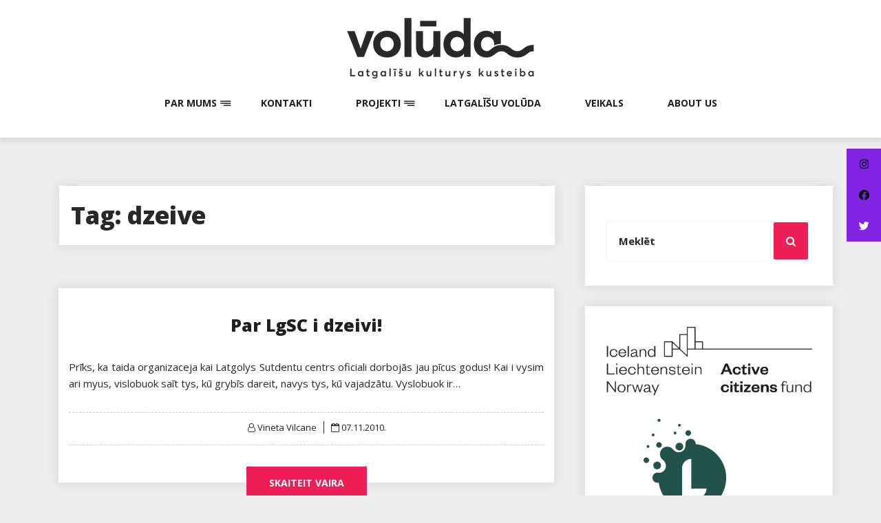

--- FILE ---
content_type: text/html; charset=UTF-8
request_url: https://lgsc.lv/tag/dzeive/
body_size: 11311
content:
<!DOCTYPE html>
<html lang="en-US" class="no-js no-svg">
<head>
    <meta charset="UTF-8">
    <meta name="viewport" content="width=device-width, initial-scale=1">
    <link rel="profile" href="http://gmpg.org/xfn/11">
    <script>(function(html){html.className = html.className.replace(/\bno-js\b/,'js')})(document.documentElement);</script>
<title>dzeive &#8211; Volūda</title>
<meta name='robots' content='max-image-preview:large' />
<link rel='dns-prefetch' href='//lgsc.lv' />
<link rel='dns-prefetch' href='//static.addtoany.com' />
<link rel='dns-prefetch' href='//cdnjs.cloudflare.com' />
<link rel='dns-prefetch' href='//fonts.googleapis.com' />
<link rel="alternate" type="application/rss+xml" title="Volūda &raquo; Feed" href="https://lgsc.lv/feed/" />
<link rel="alternate" type="application/rss+xml" title="Volūda &raquo; Comments Feed" href="https://lgsc.lv/comments/feed/" />
<link rel="alternate" type="application/rss+xml" title="Volūda &raquo; dzeive Tag Feed" href="https://lgsc.lv/tag/dzeive/feed/" />
		<!-- This site uses the Google Analytics by MonsterInsights plugin v9.11.1 - Using Analytics tracking - https://www.monsterinsights.com/ -->
							<script src="//www.googletagmanager.com/gtag/js?id=G-QT1WE70W3N"  data-cfasync="false" data-wpfc-render="false" type="text/javascript" async></script>
			<script data-cfasync="false" data-wpfc-render="false" type="text/javascript">
				var mi_version = '9.11.1';
				var mi_track_user = true;
				var mi_no_track_reason = '';
								var MonsterInsightsDefaultLocations = {"page_location":"https:\/\/lgsc.lv\/tag\/dzeive\/"};
								if ( typeof MonsterInsightsPrivacyGuardFilter === 'function' ) {
					var MonsterInsightsLocations = (typeof MonsterInsightsExcludeQuery === 'object') ? MonsterInsightsPrivacyGuardFilter( MonsterInsightsExcludeQuery ) : MonsterInsightsPrivacyGuardFilter( MonsterInsightsDefaultLocations );
				} else {
					var MonsterInsightsLocations = (typeof MonsterInsightsExcludeQuery === 'object') ? MonsterInsightsExcludeQuery : MonsterInsightsDefaultLocations;
				}

								var disableStrs = [
										'ga-disable-G-QT1WE70W3N',
									];

				/* Function to detect opted out users */
				function __gtagTrackerIsOptedOut() {
					for (var index = 0; index < disableStrs.length; index++) {
						if (document.cookie.indexOf(disableStrs[index] + '=true') > -1) {
							return true;
						}
					}

					return false;
				}

				/* Disable tracking if the opt-out cookie exists. */
				if (__gtagTrackerIsOptedOut()) {
					for (var index = 0; index < disableStrs.length; index++) {
						window[disableStrs[index]] = true;
					}
				}

				/* Opt-out function */
				function __gtagTrackerOptout() {
					for (var index = 0; index < disableStrs.length; index++) {
						document.cookie = disableStrs[index] + '=true; expires=Thu, 31 Dec 2099 23:59:59 UTC; path=/';
						window[disableStrs[index]] = true;
					}
				}

				if ('undefined' === typeof gaOptout) {
					function gaOptout() {
						__gtagTrackerOptout();
					}
				}
								window.dataLayer = window.dataLayer || [];

				window.MonsterInsightsDualTracker = {
					helpers: {},
					trackers: {},
				};
				if (mi_track_user) {
					function __gtagDataLayer() {
						dataLayer.push(arguments);
					}

					function __gtagTracker(type, name, parameters) {
						if (!parameters) {
							parameters = {};
						}

						if (parameters.send_to) {
							__gtagDataLayer.apply(null, arguments);
							return;
						}

						if (type === 'event') {
														parameters.send_to = monsterinsights_frontend.v4_id;
							var hookName = name;
							if (typeof parameters['event_category'] !== 'undefined') {
								hookName = parameters['event_category'] + ':' + name;
							}

							if (typeof MonsterInsightsDualTracker.trackers[hookName] !== 'undefined') {
								MonsterInsightsDualTracker.trackers[hookName](parameters);
							} else {
								__gtagDataLayer('event', name, parameters);
							}
							
						} else {
							__gtagDataLayer.apply(null, arguments);
						}
					}

					__gtagTracker('js', new Date());
					__gtagTracker('set', {
						'developer_id.dZGIzZG': true,
											});
					if ( MonsterInsightsLocations.page_location ) {
						__gtagTracker('set', MonsterInsightsLocations);
					}
										__gtagTracker('config', 'G-QT1WE70W3N', {"forceSSL":"true","link_attribution":"true"} );
										window.gtag = __gtagTracker;										(function () {
						/* https://developers.google.com/analytics/devguides/collection/analyticsjs/ */
						/* ga and __gaTracker compatibility shim. */
						var noopfn = function () {
							return null;
						};
						var newtracker = function () {
							return new Tracker();
						};
						var Tracker = function () {
							return null;
						};
						var p = Tracker.prototype;
						p.get = noopfn;
						p.set = noopfn;
						p.send = function () {
							var args = Array.prototype.slice.call(arguments);
							args.unshift('send');
							__gaTracker.apply(null, args);
						};
						var __gaTracker = function () {
							var len = arguments.length;
							if (len === 0) {
								return;
							}
							var f = arguments[len - 1];
							if (typeof f !== 'object' || f === null || typeof f.hitCallback !== 'function') {
								if ('send' === arguments[0]) {
									var hitConverted, hitObject = false, action;
									if ('event' === arguments[1]) {
										if ('undefined' !== typeof arguments[3]) {
											hitObject = {
												'eventAction': arguments[3],
												'eventCategory': arguments[2],
												'eventLabel': arguments[4],
												'value': arguments[5] ? arguments[5] : 1,
											}
										}
									}
									if ('pageview' === arguments[1]) {
										if ('undefined' !== typeof arguments[2]) {
											hitObject = {
												'eventAction': 'page_view',
												'page_path': arguments[2],
											}
										}
									}
									if (typeof arguments[2] === 'object') {
										hitObject = arguments[2];
									}
									if (typeof arguments[5] === 'object') {
										Object.assign(hitObject, arguments[5]);
									}
									if ('undefined' !== typeof arguments[1].hitType) {
										hitObject = arguments[1];
										if ('pageview' === hitObject.hitType) {
											hitObject.eventAction = 'page_view';
										}
									}
									if (hitObject) {
										action = 'timing' === arguments[1].hitType ? 'timing_complete' : hitObject.eventAction;
										hitConverted = mapArgs(hitObject);
										__gtagTracker('event', action, hitConverted);
									}
								}
								return;
							}

							function mapArgs(args) {
								var arg, hit = {};
								var gaMap = {
									'eventCategory': 'event_category',
									'eventAction': 'event_action',
									'eventLabel': 'event_label',
									'eventValue': 'event_value',
									'nonInteraction': 'non_interaction',
									'timingCategory': 'event_category',
									'timingVar': 'name',
									'timingValue': 'value',
									'timingLabel': 'event_label',
									'page': 'page_path',
									'location': 'page_location',
									'title': 'page_title',
									'referrer' : 'page_referrer',
								};
								for (arg in args) {
																		if (!(!args.hasOwnProperty(arg) || !gaMap.hasOwnProperty(arg))) {
										hit[gaMap[arg]] = args[arg];
									} else {
										hit[arg] = args[arg];
									}
								}
								return hit;
							}

							try {
								f.hitCallback();
							} catch (ex) {
							}
						};
						__gaTracker.create = newtracker;
						__gaTracker.getByName = newtracker;
						__gaTracker.getAll = function () {
							return [];
						};
						__gaTracker.remove = noopfn;
						__gaTracker.loaded = true;
						window['__gaTracker'] = __gaTracker;
					})();
									} else {
										console.log("");
					(function () {
						function __gtagTracker() {
							return null;
						}

						window['__gtagTracker'] = __gtagTracker;
						window['gtag'] = __gtagTracker;
					})();
									}
			</script>
							<!-- / Google Analytics by MonsterInsights -->
		<style id='wp-img-auto-sizes-contain-inline-css' type='text/css'>
img:is([sizes=auto i],[sizes^="auto," i]){contain-intrinsic-size:3000px 1500px}
/*# sourceURL=wp-img-auto-sizes-contain-inline-css */
</style>
<link rel='stylesheet' id='ai1ec_style-css' href='//lgsc.lv/wp-content/plugins/all-in-one-event-calendar/public/themes-ai1ec/vortex/css/ai1ec_parsed_css.css?ver=3.0.0' type='text/css' media='all' />
<link rel='stylesheet' id='sgr-css' href='https://lgsc.lv/wp-content/plugins/simple-google-recaptcha/sgr.css?ver=1665751980' type='text/css' media='all' />
<link rel='stylesheet' id='sbi_styles-css' href='https://lgsc.lv/wp-content/plugins/instagram-feed/css/sbi-styles.min.css?ver=6.10.0' type='text/css' media='all' />
<style id='wp-emoji-styles-inline-css' type='text/css'>

	img.wp-smiley, img.emoji {
		display: inline !important;
		border: none !important;
		box-shadow: none !important;
		height: 1em !important;
		width: 1em !important;
		margin: 0 0.07em !important;
		vertical-align: -0.1em !important;
		background: none !important;
		padding: 0 !important;
	}
/*# sourceURL=wp-emoji-styles-inline-css */
</style>
<link rel='stylesheet' id='wp-block-library-css' href='https://lgsc.lv/wp-includes/css/dist/block-library/style.min.css?ver=8d03ba8b03544adce9ebc4e5d075554d' type='text/css' media='all' />
<style id='global-styles-inline-css' type='text/css'>
:root{--wp--preset--aspect-ratio--square: 1;--wp--preset--aspect-ratio--4-3: 4/3;--wp--preset--aspect-ratio--3-4: 3/4;--wp--preset--aspect-ratio--3-2: 3/2;--wp--preset--aspect-ratio--2-3: 2/3;--wp--preset--aspect-ratio--16-9: 16/9;--wp--preset--aspect-ratio--9-16: 9/16;--wp--preset--color--black: #000000;--wp--preset--color--cyan-bluish-gray: #abb8c3;--wp--preset--color--white: #ffffff;--wp--preset--color--pale-pink: #f78da7;--wp--preset--color--vivid-red: #cf2e2e;--wp--preset--color--luminous-vivid-orange: #ff6900;--wp--preset--color--luminous-vivid-amber: #fcb900;--wp--preset--color--light-green-cyan: #7bdcb5;--wp--preset--color--vivid-green-cyan: #00d084;--wp--preset--color--pale-cyan-blue: #8ed1fc;--wp--preset--color--vivid-cyan-blue: #0693e3;--wp--preset--color--vivid-purple: #9b51e0;--wp--preset--gradient--vivid-cyan-blue-to-vivid-purple: linear-gradient(135deg,rgb(6,147,227) 0%,rgb(155,81,224) 100%);--wp--preset--gradient--light-green-cyan-to-vivid-green-cyan: linear-gradient(135deg,rgb(122,220,180) 0%,rgb(0,208,130) 100%);--wp--preset--gradient--luminous-vivid-amber-to-luminous-vivid-orange: linear-gradient(135deg,rgb(252,185,0) 0%,rgb(255,105,0) 100%);--wp--preset--gradient--luminous-vivid-orange-to-vivid-red: linear-gradient(135deg,rgb(255,105,0) 0%,rgb(207,46,46) 100%);--wp--preset--gradient--very-light-gray-to-cyan-bluish-gray: linear-gradient(135deg,rgb(238,238,238) 0%,rgb(169,184,195) 100%);--wp--preset--gradient--cool-to-warm-spectrum: linear-gradient(135deg,rgb(74,234,220) 0%,rgb(151,120,209) 20%,rgb(207,42,186) 40%,rgb(238,44,130) 60%,rgb(251,105,98) 80%,rgb(254,248,76) 100%);--wp--preset--gradient--blush-light-purple: linear-gradient(135deg,rgb(255,206,236) 0%,rgb(152,150,240) 100%);--wp--preset--gradient--blush-bordeaux: linear-gradient(135deg,rgb(254,205,165) 0%,rgb(254,45,45) 50%,rgb(107,0,62) 100%);--wp--preset--gradient--luminous-dusk: linear-gradient(135deg,rgb(255,203,112) 0%,rgb(199,81,192) 50%,rgb(65,88,208) 100%);--wp--preset--gradient--pale-ocean: linear-gradient(135deg,rgb(255,245,203) 0%,rgb(182,227,212) 50%,rgb(51,167,181) 100%);--wp--preset--gradient--electric-grass: linear-gradient(135deg,rgb(202,248,128) 0%,rgb(113,206,126) 100%);--wp--preset--gradient--midnight: linear-gradient(135deg,rgb(2,3,129) 0%,rgb(40,116,252) 100%);--wp--preset--font-size--small: 13px;--wp--preset--font-size--medium: 20px;--wp--preset--font-size--large: 36px;--wp--preset--font-size--x-large: 42px;--wp--preset--spacing--20: 0.44rem;--wp--preset--spacing--30: 0.67rem;--wp--preset--spacing--40: 1rem;--wp--preset--spacing--50: 1.5rem;--wp--preset--spacing--60: 2.25rem;--wp--preset--spacing--70: 3.38rem;--wp--preset--spacing--80: 5.06rem;--wp--preset--shadow--natural: 6px 6px 9px rgba(0, 0, 0, 0.2);--wp--preset--shadow--deep: 12px 12px 50px rgba(0, 0, 0, 0.4);--wp--preset--shadow--sharp: 6px 6px 0px rgba(0, 0, 0, 0.2);--wp--preset--shadow--outlined: 6px 6px 0px -3px rgb(255, 255, 255), 6px 6px rgb(0, 0, 0);--wp--preset--shadow--crisp: 6px 6px 0px rgb(0, 0, 0);}:where(.is-layout-flex){gap: 0.5em;}:where(.is-layout-grid){gap: 0.5em;}body .is-layout-flex{display: flex;}.is-layout-flex{flex-wrap: wrap;align-items: center;}.is-layout-flex > :is(*, div){margin: 0;}body .is-layout-grid{display: grid;}.is-layout-grid > :is(*, div){margin: 0;}:where(.wp-block-columns.is-layout-flex){gap: 2em;}:where(.wp-block-columns.is-layout-grid){gap: 2em;}:where(.wp-block-post-template.is-layout-flex){gap: 1.25em;}:where(.wp-block-post-template.is-layout-grid){gap: 1.25em;}.has-black-color{color: var(--wp--preset--color--black) !important;}.has-cyan-bluish-gray-color{color: var(--wp--preset--color--cyan-bluish-gray) !important;}.has-white-color{color: var(--wp--preset--color--white) !important;}.has-pale-pink-color{color: var(--wp--preset--color--pale-pink) !important;}.has-vivid-red-color{color: var(--wp--preset--color--vivid-red) !important;}.has-luminous-vivid-orange-color{color: var(--wp--preset--color--luminous-vivid-orange) !important;}.has-luminous-vivid-amber-color{color: var(--wp--preset--color--luminous-vivid-amber) !important;}.has-light-green-cyan-color{color: var(--wp--preset--color--light-green-cyan) !important;}.has-vivid-green-cyan-color{color: var(--wp--preset--color--vivid-green-cyan) !important;}.has-pale-cyan-blue-color{color: var(--wp--preset--color--pale-cyan-blue) !important;}.has-vivid-cyan-blue-color{color: var(--wp--preset--color--vivid-cyan-blue) !important;}.has-vivid-purple-color{color: var(--wp--preset--color--vivid-purple) !important;}.has-black-background-color{background-color: var(--wp--preset--color--black) !important;}.has-cyan-bluish-gray-background-color{background-color: var(--wp--preset--color--cyan-bluish-gray) !important;}.has-white-background-color{background-color: var(--wp--preset--color--white) !important;}.has-pale-pink-background-color{background-color: var(--wp--preset--color--pale-pink) !important;}.has-vivid-red-background-color{background-color: var(--wp--preset--color--vivid-red) !important;}.has-luminous-vivid-orange-background-color{background-color: var(--wp--preset--color--luminous-vivid-orange) !important;}.has-luminous-vivid-amber-background-color{background-color: var(--wp--preset--color--luminous-vivid-amber) !important;}.has-light-green-cyan-background-color{background-color: var(--wp--preset--color--light-green-cyan) !important;}.has-vivid-green-cyan-background-color{background-color: var(--wp--preset--color--vivid-green-cyan) !important;}.has-pale-cyan-blue-background-color{background-color: var(--wp--preset--color--pale-cyan-blue) !important;}.has-vivid-cyan-blue-background-color{background-color: var(--wp--preset--color--vivid-cyan-blue) !important;}.has-vivid-purple-background-color{background-color: var(--wp--preset--color--vivid-purple) !important;}.has-black-border-color{border-color: var(--wp--preset--color--black) !important;}.has-cyan-bluish-gray-border-color{border-color: var(--wp--preset--color--cyan-bluish-gray) !important;}.has-white-border-color{border-color: var(--wp--preset--color--white) !important;}.has-pale-pink-border-color{border-color: var(--wp--preset--color--pale-pink) !important;}.has-vivid-red-border-color{border-color: var(--wp--preset--color--vivid-red) !important;}.has-luminous-vivid-orange-border-color{border-color: var(--wp--preset--color--luminous-vivid-orange) !important;}.has-luminous-vivid-amber-border-color{border-color: var(--wp--preset--color--luminous-vivid-amber) !important;}.has-light-green-cyan-border-color{border-color: var(--wp--preset--color--light-green-cyan) !important;}.has-vivid-green-cyan-border-color{border-color: var(--wp--preset--color--vivid-green-cyan) !important;}.has-pale-cyan-blue-border-color{border-color: var(--wp--preset--color--pale-cyan-blue) !important;}.has-vivid-cyan-blue-border-color{border-color: var(--wp--preset--color--vivid-cyan-blue) !important;}.has-vivid-purple-border-color{border-color: var(--wp--preset--color--vivid-purple) !important;}.has-vivid-cyan-blue-to-vivid-purple-gradient-background{background: var(--wp--preset--gradient--vivid-cyan-blue-to-vivid-purple) !important;}.has-light-green-cyan-to-vivid-green-cyan-gradient-background{background: var(--wp--preset--gradient--light-green-cyan-to-vivid-green-cyan) !important;}.has-luminous-vivid-amber-to-luminous-vivid-orange-gradient-background{background: var(--wp--preset--gradient--luminous-vivid-amber-to-luminous-vivid-orange) !important;}.has-luminous-vivid-orange-to-vivid-red-gradient-background{background: var(--wp--preset--gradient--luminous-vivid-orange-to-vivid-red) !important;}.has-very-light-gray-to-cyan-bluish-gray-gradient-background{background: var(--wp--preset--gradient--very-light-gray-to-cyan-bluish-gray) !important;}.has-cool-to-warm-spectrum-gradient-background{background: var(--wp--preset--gradient--cool-to-warm-spectrum) !important;}.has-blush-light-purple-gradient-background{background: var(--wp--preset--gradient--blush-light-purple) !important;}.has-blush-bordeaux-gradient-background{background: var(--wp--preset--gradient--blush-bordeaux) !important;}.has-luminous-dusk-gradient-background{background: var(--wp--preset--gradient--luminous-dusk) !important;}.has-pale-ocean-gradient-background{background: var(--wp--preset--gradient--pale-ocean) !important;}.has-electric-grass-gradient-background{background: var(--wp--preset--gradient--electric-grass) !important;}.has-midnight-gradient-background{background: var(--wp--preset--gradient--midnight) !important;}.has-small-font-size{font-size: var(--wp--preset--font-size--small) !important;}.has-medium-font-size{font-size: var(--wp--preset--font-size--medium) !important;}.has-large-font-size{font-size: var(--wp--preset--font-size--large) !important;}.has-x-large-font-size{font-size: var(--wp--preset--font-size--x-large) !important;}
/*# sourceURL=global-styles-inline-css */
</style>

<style id='classic-theme-styles-inline-css' type='text/css'>
/*! This file is auto-generated */
.wp-block-button__link{color:#fff;background-color:#32373c;border-radius:9999px;box-shadow:none;text-decoration:none;padding:calc(.667em + 2px) calc(1.333em + 2px);font-size:1.125em}.wp-block-file__button{background:#32373c;color:#fff;text-decoration:none}
/*# sourceURL=/wp-includes/css/classic-themes.min.css */
</style>
<link rel='stylesheet' id='stcr-font-awesome-css' href='https://lgsc.lv/wp-content/plugins/subscribe-to-comments-reloaded/includes/css/font-awesome.min.css?ver=8d03ba8b03544adce9ebc4e5d075554d' type='text/css' media='all' />
<link rel='stylesheet' id='stcr-style-css' href='https://lgsc.lv/wp-content/plugins/subscribe-to-comments-reloaded/includes/css/stcr-style.css?ver=8d03ba8b03544adce9ebc4e5d075554d' type='text/css' media='all' />
<link rel='stylesheet' id='ssb-ui-style-css' href='https://lgsc.lv/wp-content/plugins/sticky-side-buttons/assets/css/ssb-ui-style.css?ver=2.0.3' type='text/css' media='all' />
<style id='ssb-ui-style-inline-css' type='text/css'>
#ssb-btn-4{background: #8224e3;}
#ssb-btn-4:hover{background:rgba(130,36,227,0.9);}
#ssb-btn-4 a{color: #000000;}
.ssb-share-btn,.ssb-share-btn .ssb-social-popup{background:#8224e3;color:#000000}
.ssb-share-btn:hover{background:rgba(130,36,227,0.9);}
.ssb-share-btn a{color:#000000 !important;}
#ssb-btn-3{background: #8224e3;}
#ssb-btn-3:hover{background:rgba(130,36,227,0.9);}
#ssb-btn-3 a{color: #000000;}
#ssb-btn-2{background: #8224e3;}
#ssb-btn-2:hover{background:rgba(130,36,227,0.9);}
#ssb-btn-2 a{color: #ffffff;}

/*# sourceURL=ssb-ui-style-inline-css */
</style>
<link rel='stylesheet' id='ssb-fontawesome-frontend-css' href='https://cdnjs.cloudflare.com/ajax/libs/font-awesome/6.7.2/css/all.min.css?ver=6.7.2' type='text/css' media='all' />
<link rel='stylesheet' id='log-book-google-fonts-css' href='https://fonts.googleapis.com/css?family=Open+Sans:400,700,800' type='text/css' media='all' />
<link rel='stylesheet' id='bootstrap-css' href='https://lgsc.lv/wp-content/themes/log-book/assets/css/bootstrap.min.css?ver=8d03ba8b03544adce9ebc4e5d075554d' type='text/css' media='all' />
<link rel='stylesheet' id='font-awesome-css' href='https://lgsc.lv/wp-content/themes/log-book/assets/css/font-awesome.min.css?ver=8d03ba8b03544adce9ebc4e5d075554d' type='text/css' media='all' />
<link rel='stylesheet' id='log-book-color-css' href='https://lgsc.lv/wp-content/themes/log-book/assets/css/color.css?ver=8d03ba8b03544adce9ebc4e5d075554d' type='text/css' media='all' />
<link rel='stylesheet' id='log-book-typography-css' href='https://lgsc.lv/wp-content/themes/log-book/assets/css/typography.css?ver=8d03ba8b03544adce9ebc4e5d075554d' type='text/css' media='all' />
<link rel='stylesheet' id='svg-css' href='https://lgsc.lv/wp-content/themes/log-book/assets/css/svg.css?ver=8d03ba8b03544adce9ebc4e5d075554d' type='text/css' media='all' />
<link rel='stylesheet' id='log-book-css' href='https://lgsc.lv/wp-content/themes/log-book/style.css?ver=8d03ba8b03544adce9ebc4e5d075554d' type='text/css' media='all' />
<style id='log-book-inline-css' type='text/css'>

              .btn-colored, .menu-bar .sub-menu li a:hover, .tagline, .post-tag, .owl-nav .owl-prev, .owl-nav .owl-next, .owl-carousel.style2 .share-post, .owl-carousel.style3 .owl-dots .owl-dot.active, .owl-carousel.style3 .owl-dots .owl-dot:hover, .menu-bar.style-3, .menu-bar.style-4 .sub-menu, .owl-carousel.style4 .slide-content .indata .p-link, .img-caption, .blog-detail .post-meta, .menu-bar.style-5 .sub-menu, .blog-inner-gallery .slide .overlay-data .icon-magnifying-glass, .blog-tags ul li a:hover, .tm-post-nav .arrow, .btn-dark:hover, .tm-pagination ul li.active a, .tm-pagination ul li:hover a, #backTop, .dl-menuwrapper button, .tm-modal .modal-heading,span.current,.submit, button, input[type='button'], input[type='submit'],:root .has-vivid-red-background-color
            
            { 
                background-color: #ee1f56; 
                
            } 
             blockquote, a.btn-colored:focus
             { 
                border-color : #ee1f56; 
            } 
             a:hover, .tm-topbar.white .social-icons ul li a:hover, .widget.twitter-feeds .feeds-list li a, .widget.twitter-feeds .feeds-list li p span, .tm-blog-list.full .con .share-post .icon-share, .widget.recent-comments .comment-posts .comment-content a:hover, .tm-author-detail .full-detail a,
              h1.site-title a,.single-post .blog-detail p a,.current-menu-item a,.page-inner-wrap .entry-content p a
             { 
                color : #ee1f56; 
            }
            .tm-breadcrumb:before{ 
                background-color : #ee1f56; 
                opacity: 0.8;

            }
/*# sourceURL=log-book-inline-css */
</style>
<link rel='stylesheet' id='owl-carousel-css' href='https://lgsc.lv/wp-content/themes/log-book/assets/css/owl.carousel.min.css?ver=8d03ba8b03544adce9ebc4e5d075554d' type='text/css' media='all' />
<link rel='stylesheet' id='owl-carousel-default-css' href='https://lgsc.lv/wp-content/themes/log-book/assets/css/owl.theme.default.min.css?ver=8d03ba8b03544adce9ebc4e5d075554d' type='text/css' media='all' />
<link rel='stylesheet' id='dlmenu-css' href='https://lgsc.lv/wp-content/themes/log-book/assets/css/dlmenu.css?ver=8d03ba8b03544adce9ebc4e5d075554d' type='text/css' media='all' />
<link rel='stylesheet' id='log-book-responsive-css' href='https://lgsc.lv/wp-content/themes/log-book/assets/css/responsive.css?ver=8d03ba8b03544adce9ebc4e5d075554d' type='text/css' media='all' />
<link rel='stylesheet' id='addtoany-css' href='https://lgsc.lv/wp-content/plugins/add-to-any/addtoany.min.css?ver=1.16' type='text/css' media='all' />
<script type="text/javascript" id="sgr-js-extra">
/* <![CDATA[ */
var sgr = {"sgr_site_key":"6Le6zn0iAAAAAE_C1gyu0_poxE0t_Mm"};
//# sourceURL=sgr-js-extra
/* ]]> */
</script>
<script type="text/javascript" src="https://lgsc.lv/wp-content/plugins/simple-google-recaptcha/sgr.js?ver=1665751980" id="sgr-js"></script>
<script type="text/javascript" src="https://lgsc.lv/wp-content/plugins/google-analytics-for-wordpress/assets/js/frontend-gtag.min.js?ver=9.11.1" id="monsterinsights-frontend-script-js" async="async" data-wp-strategy="async"></script>
<script data-cfasync="false" data-wpfc-render="false" type="text/javascript" id='monsterinsights-frontend-script-js-extra'>/* <![CDATA[ */
var monsterinsights_frontend = {"js_events_tracking":"true","download_extensions":"doc,pdf,ppt,zip,xls,docx,pptx,xlsx","inbound_paths":"[{\"path\":\"\\\/go\\\/\",\"label\":\"affiliate\"},{\"path\":\"\\\/recommend\\\/\",\"label\":\"affiliate\"}]","home_url":"https:\/\/lgsc.lv","hash_tracking":"false","v4_id":"G-QT1WE70W3N"};/* ]]> */
</script>
<script type="text/javascript" id="addtoany-core-js-before">
/* <![CDATA[ */
window.a2a_config=window.a2a_config||{};a2a_config.callbacks=[];a2a_config.overlays=[];a2a_config.templates={};

//# sourceURL=addtoany-core-js-before
/* ]]> */
</script>
<script type="text/javascript" defer src="https://static.addtoany.com/menu/page.js" id="addtoany-core-js"></script>
<script type="text/javascript" src="https://lgsc.lv/wp-includes/js/jquery/jquery.min.js?ver=3.7.1" id="jquery-core-js"></script>
<script type="text/javascript" src="https://lgsc.lv/wp-includes/js/jquery/jquery-migrate.min.js?ver=3.4.1" id="jquery-migrate-js"></script>
<script type="text/javascript" defer src="https://lgsc.lv/wp-content/plugins/add-to-any/addtoany.min.js?ver=1.1" id="addtoany-jquery-js"></script>
<link rel="https://api.w.org/" href="https://lgsc.lv/wp-json/" /><link rel="alternate" title="JSON" type="application/json" href="https://lgsc.lv/wp-json/wp/v2/tags/189" /><link rel="EditURI" type="application/rsd+xml" title="RSD" href="https://lgsc.lv/xmlrpc.php?rsd" />


		<!-- GA Google Analytics @ https://m0n.co/ga -->
		<script async src="https://www.googletagmanager.com/gtag/js?id=UA-17098368-1"></script>
		<script>
			window.dataLayer = window.dataLayer || [];
			function gtag(){dataLayer.push(arguments);}
			gtag('js', new Date());
			gtag('config', 'UA-17098368-1');
		</script>

	<!-- All in one Favicon 4.8 --><link rel="shortcut icon" href="https://lgsc.lv/wp-content/uploads/2019/04/LgSC_logo_cilvieceni.jpg" />
<link rel="icon" href="https://lgsc.lv/wp-content/uploads/2019/04/LgSC_logo_cilvieceni-2.jpg" type="image/png"/>
<link rel="icon" href="https://lgsc.lv/wp-content/uploads/2019/04/LgSC_logo_cilvieceni-1.jpg" type="image/gif"/>
<link rel="apple-touch-icon" href="https://lgsc.lv/wp-content/uploads/2019/04/LgSC_logo_cilvieceni-3.jpg" />
<!-- Instagram Feed CSS -->
<style type="text/css">
.sb_instagram_header.sbi_no_avatar {
margin-top: -15px !important;
}
</style>
<link rel="icon" href="https://lgsc.lv/wp-content/uploads/2023/03/cropped-ikona-32x32.png" sizes="32x32" />
<link rel="icon" href="https://lgsc.lv/wp-content/uploads/2023/03/cropped-ikona-192x192.png" sizes="192x192" />
<link rel="apple-touch-icon" href="https://lgsc.lv/wp-content/uploads/2023/03/cropped-ikona-180x180.png" />
<meta name="msapplication-TileImage" content="https://lgsc.lv/wp-content/uploads/2023/03/cropped-ikona-270x270.png" />
		<style type="text/css" id="wp-custom-css">
			.menu-bar .sub-menu li a {
	text-transform: none !important;
}		</style>
		</head>

<body class="archive tag tag-dzeive tag-189 wp-custom-logo wp-theme-log-book do-etfw sb-sticky-sidebar group-blog hfeed has-sidebar page-two-column right-sidebar">
  <div id="backTop"><i class="fa fa-arrow-up" aria-hidden="true"></i></div>

 <a class="skip-link screen-reader-text"
       href="#content">Skip to content</a>
	
    <!-- Menu Bar -->
    <div class="menu-bar default">
        <div class="container">

            <div class="logo-top">
               <div class="site-branding">

	        <div class="custom-logo">
            <a href="https://lgsc.lv/" class="custom-logo-link" rel="home"><img width="550" height="99" src="https://lgsc.lv/wp-content/uploads/2023/03/cropped-voluda-satyslopa-augsa2.png" class="custom-logo" alt="Volūda" decoding="async" fetchpriority="high" srcset="https://lgsc.lv/wp-content/uploads/2023/03/cropped-voluda-satyslopa-augsa2.png 550w, https://lgsc.lv/wp-content/uploads/2023/03/cropped-voluda-satyslopa-augsa2-350x63.png 350w" sizes="(max-width: 767px) 89vw, (max-width: 1000px) 54vw, (max-width: 1071px) 543px, 580px" /></a>        </div>
	</div><!-- .site-branding -->
</a>
            </div>

                        <div class="menu-links">
                 <div class="menu-main-container"><ul id="primary-menu" class="main-menu"><li id="menu-item-7807" class="menu-item menu-item-type-post_type menu-item-object-page menu-item-has-children menu-item-7807"><a href="https://lgsc.lv/par-mums/">Par mums</a>
<ul class="sub-menu">
	<li id="menu-item-7808" class="menu-item menu-item-type-post_type menu-item-object-page menu-item-7808"><a href="https://lgsc.lv/kas-ir-lgsc/">Kas ir Volūda</a></li>
	<li id="menu-item-10101" class="menu-item menu-item-type-post_type menu-item-object-page menu-item-10101"><a href="https://lgsc.lv/pisavinoj-bidrim/">Pīsavīnoj bīdrim!</a></li>
</ul>
</li>
<li id="menu-item-7810" class="menu-item menu-item-type-post_type menu-item-object-page menu-item-7810"><a href="https://lgsc.lv/kontakti-2/">Kontakti</a></li>
<li id="menu-item-7811" class="menu-item menu-item-type-post_type menu-item-object-page menu-item-has-children menu-item-7811"><a href="https://lgsc.lv/projekti/">Projekti</a>
<ul class="sub-menu">
	<li id="menu-item-8124" class="menu-item menu-item-type-post_type menu-item-object-page menu-item-8124"><a href="https://lgsc.lv/aktivus-idzeivuotuoju-fonds/">Aktivūs īdzeivuotuoju fonds</a></li>
	<li id="menu-item-9021" class="menu-item menu-item-type-post_type menu-item-object-page menu-item-9021"><a href="https://lgsc.lv/latgaliskuos-kulturvidis-styprynuosna-sadarbeiba-izpratne-i-isaiste/">Latgaliskuos kulturvidis styprynuošona: sadarbeiba, izpratne i īsaiste</a></li>
	<li id="menu-item-7812" class="menu-item menu-item-type-post_type menu-item-object-page menu-item-7812"><a href="https://lgsc.lv/lakuga-lv/">Lakuga.lv</a></li>
	<li id="menu-item-7814" class="menu-item menu-item-type-post_type menu-item-object-page menu-item-7814"><a href="https://lgsc.lv/apvuiceibys/">Apvuiceibys</a></li>
	<li id="menu-item-7815" class="menu-item menu-item-type-post_type menu-item-object-page menu-item-7815"><a href="https://lgsc.lv/coling/">COLING</a></li>
	<li id="menu-item-8903" class="menu-item menu-item-type-post_type menu-item-object-page menu-item-8903"><a href="https://lgsc.lv/sibira-etnolingvistiskus-ekspediceju-materialu-publiskuosona/">Sibira etnolingvistiskūs ekspediceju materialu publiskuošona</a></li>
	<li id="menu-item-8451" class="menu-item menu-item-type-post_type menu-item-object-page menu-item-8451"><a href="https://lgsc.lv/gruomotys-2/">Gruomotys</a></li>
	<li id="menu-item-7816" class="menu-item menu-item-type-post_type menu-item-object-page menu-item-7816"><a href="https://lgsc.lv/cyti/">Cyti</a></li>
</ul>
</li>
<li id="menu-item-7817" class="menu-item menu-item-type-post_type menu-item-object-page menu-item-7817"><a href="https://lgsc.lv/latgalisu-voluda/">Latgalīšu volūda</a></li>
<li id="menu-item-8452" class="menu-item menu-item-type-post_type menu-item-object-page menu-item-8452"><a href="https://lgsc.lv/veikals/">Veikals</a></li>
<li id="menu-item-7818" class="menu-item menu-item-type-post_type menu-item-object-page menu-item-7818"><a href="https://lgsc.lv/about-us/">About Us</a></li>
</ul></div>            </div>
                      
        </div>
    </div>
    <!-- /Menu Bar -->


    <!-- Mobile Menu -->
  
    <div  id="dl-menu" class="dl-menuwrapper">
        <button  class="dl-trigger">Open Menu</button>
         <ul id="primary-menu" class="dl-menu"><li class="menu-item menu-item-type-post_type menu-item-object-page menu-item-has-children menu-item-7807"><a href="https://lgsc.lv/par-mums/">Par mums</a>
<ul class="sub-menu">
	<li class="menu-item menu-item-type-post_type menu-item-object-page menu-item-7808"><a href="https://lgsc.lv/kas-ir-lgsc/">Kas ir Volūda</a></li>
	<li class="menu-item menu-item-type-post_type menu-item-object-page menu-item-10101"><a href="https://lgsc.lv/pisavinoj-bidrim/">Pīsavīnoj bīdrim!</a></li>
</ul>
</li>
<li class="menu-item menu-item-type-post_type menu-item-object-page menu-item-7810"><a href="https://lgsc.lv/kontakti-2/">Kontakti</a></li>
<li class="menu-item menu-item-type-post_type menu-item-object-page menu-item-has-children menu-item-7811"><a href="https://lgsc.lv/projekti/">Projekti</a>
<ul class="sub-menu">
	<li class="menu-item menu-item-type-post_type menu-item-object-page menu-item-8124"><a href="https://lgsc.lv/aktivus-idzeivuotuoju-fonds/">Aktivūs īdzeivuotuoju fonds</a></li>
	<li class="menu-item menu-item-type-post_type menu-item-object-page menu-item-9021"><a href="https://lgsc.lv/latgaliskuos-kulturvidis-styprynuosna-sadarbeiba-izpratne-i-isaiste/">Latgaliskuos kulturvidis styprynuošona: sadarbeiba, izpratne i īsaiste</a></li>
	<li class="menu-item menu-item-type-post_type menu-item-object-page menu-item-7812"><a href="https://lgsc.lv/lakuga-lv/">Lakuga.lv</a></li>
	<li class="menu-item menu-item-type-post_type menu-item-object-page menu-item-7814"><a href="https://lgsc.lv/apvuiceibys/">Apvuiceibys</a></li>
	<li class="menu-item menu-item-type-post_type menu-item-object-page menu-item-7815"><a href="https://lgsc.lv/coling/">COLING</a></li>
	<li class="menu-item menu-item-type-post_type menu-item-object-page menu-item-8903"><a href="https://lgsc.lv/sibira-etnolingvistiskus-ekspediceju-materialu-publiskuosona/">Sibira etnolingvistiskūs ekspediceju materialu publiskuošona</a></li>
	<li class="menu-item menu-item-type-post_type menu-item-object-page menu-item-8451"><a href="https://lgsc.lv/gruomotys-2/">Gruomotys</a></li>
	<li class="menu-item menu-item-type-post_type menu-item-object-page menu-item-7816"><a href="https://lgsc.lv/cyti/">Cyti</a></li>
</ul>
</li>
<li class="menu-item menu-item-type-post_type menu-item-object-page menu-item-7817"><a href="https://lgsc.lv/latgalisu-voluda/">Latgalīšu volūda</a></li>
<li class="menu-item menu-item-type-post_type menu-item-object-page menu-item-8452"><a href="https://lgsc.lv/veikals/">Veikals</a></li>
<li class="menu-item menu-item-type-post_type menu-item-object-page menu-item-7818"><a href="https://lgsc.lv/about-us/">About Us</a></li>
</ul>      
    </div><!-- /dl-menuwrapper -->
    <!-- /Mobile Menu -->
     	
<div class="container">
    <!-- Main Content Area -->
    <section class="section-wrap">
        <div class="row">
            <div class="col-sm-12">
                <!-- Blog Grid Posts -->
                <div class="tm-blog-grid">
                    <div class="row">

                        <div class="col-md-8 left-block"  >
            		    
                         		

                             <h1 class="title blog-post col-lg-12 ">Tag: <span>dzeive</span></h1>
                             
                            
<article id="post-1950" class="col-lg-12 masonry post post-1950 type-post status-publish format-standard hentry category-bezkategorejis tag-dzeive tag-lgsc">

    <div class="blog-post">
       
        <div class="post-content">
            <h3 class="post-title no-image"><a href="https://lgsc.lv/par-lgsc-i-dzeivi/">Par LgSC i dzeivi!</a></h3>
            <p class="post-description">
              Prīks, ka taida organizaceja kai Latgolys Sutdentu centrs oficiali dorbojās jau pīcus godus! Kai i vysim ari myus, vislobuok saīt tys, kū grybīs dareit, navys tys, kū vajadzātu. Vyslobuok ir&hellip;            </p>
            <div class="blog-post-meta">
                <ul>
                    <li class="byline list-inline-item"><span class="author vcard"><i class="fa fa-user-o" aria-hidden="true" ></i> <a class="url fn n" href=" https://lgsc.lv/author/vineta/">Vineta Vilcane</a></span></li><li class="posted-on list-inline-item"><i class="fa fa-calendar-o" aria-hidden="true"></i><span class="screen-reader-text">Posted on</span> <a href="https://lgsc.lv/2010/11/07/" rel="bookmark"><time class="entry-date published updated" datetime="2010-11-07T20:03:35+02:00">07.11.2010.</time></a></li>                   
                </ul>
            </div>
                        <a href="https://lgsc.lv/par-lgsc-i-dzeivi/" class="btn btn-colored">Skaiteit vaira</a>
                </div>
    </div>
   
</article><!-- #post-## -->

                            <div class="tm-pagination">
                                                           </div>
                            
                		</div>
        				
                          
        	            
        			
        			   <div class="col-md-4">    
                            
                            <div class="tm-sidebar">
                                
                                 <aside id="secondary" class="widget-area" role="complementary" aria-label="Blog Sidebar">
	<div id="search-3" class="widget widget_search categories">
<form role="Search" method="get" class="search-form" action="https://lgsc.lv/">
	<label for="search-form-6970d1cb8abf7">
		<span class="screen-reader-text">Search for:</span>
        <input type="search" id="search-form-6970d1cb8abf7" class="search-field" placeholder="Meklēt","Search &hellip;" value="" name="s" />
	</label>
	<button type="submit" class="search-submit">
    	<span class="screen-reader-text">
			Search        </span>
        <i class="fa fa-search" aria-hidden="true"></i>
    </button>
</form>
</div><div id="custom_html-2" class="widget_text widget widget_custom_html categories"><div class="textwidget custom-html-widget"><div class="banner-s">

<a href="https://lgsc.lv/aktivus-idzeivuotuoju-fonds/" target="_blank"><img src="https://lgsc.lv/wp-content/uploads/2021/09/Active-citizens-fund-logo.png" style="width:30rem; height:10rem"></a>
	
<a href="https://www.lakuga.lv/" target="_blank"><img src="https://lgsc.lv/wp-content/uploads/2020/05/Lakuga-1.jpg" style="width:25rem; height:25rem"></a>

<a href="https://www.upite.lv/" target="_blank"><img src="https://lgsc.lv/wp-content/uploads/2020/07/UPITE-LOGO-1.jpg" style="width:30rem; height:25rem"></a>
	<p>
		
	</p>
	<a href="https://balsutalka.lv/ltg/" target="_blank"><img src="https://lgsc.lv/wp-content/uploads/2023/10/38cf623b-f2f4-4cc1-834c-737fc4569dcc-e1696941201839.jpg" style="width:30rem; height:25rem"></a>
	<p>
		
	</p>
<a href="https://coling.al.uw.edu.pl/" target="_blank"><img src="https://lgsc.lv/wp-content/uploads/2020/05/coling_logo.png" style="width:30rem; height:10rem"></a>
	
</div></div></div></aside><!-- #secondary -->

                            </div> 
                            
                        </div>
                	
                         
                    </div><!-- .row -->
            	</div>
            </div>
        </div>  
    </section>    
</div>      

<!--================================
        START FOOTER AREA
    =================================-->
  <!-- Footer -->
	<section class="section-wrap">
		<footer class="footer basic">
    	
    	   
<!-- Bottom Bar -->
<div class="tm-bottom-bar">
	<div class="container">
		<div class="copyright">

				    
	           Sātyslopa izveiduota ar projekta “Minority Languages, Major Opportunities. Collaborative Research, Community Engagement and Innovative Educational Tools (COLING, Nr. 778384)” atbolstu.	    
	        
	            <a href="https://www.wordpress.org/">   Proudly powered by WordPress  							    </a>
								<span class="sep"> |  </span>

				 Theme: Log Book by <a href="https://www.thememiles.com/" target="_blank">ThemeMiles</a>.
		</div>
		<div class="bottom-nav">
			
           		</div>
	</div>
</div><!-- /Bottom Bar -->
        </footer>
    </section>
	
<!--================================
    END FOOTER AREA
    =================================-->

<script type="speculationrules">
{"prefetch":[{"source":"document","where":{"and":[{"href_matches":"/*"},{"not":{"href_matches":["/wp-*.php","/wp-admin/*","/wp-content/uploads/*","/wp-content/*","/wp-content/plugins/*","/wp-content/themes/log-book/*","/*\\?(.+)"]}},{"not":{"selector_matches":"a[rel~=\"nofollow\"]"}},{"not":{"selector_matches":".no-prefetch, .no-prefetch a"}}]},"eagerness":"conservative"}]}
</script>
                <div id="ssb-container"
                     class="ssb-btns-right ssb-anim-icons">
                    <ul class="ssb-dark-hover">
						                            <li id="ssb-btn-4">
                                <p>
                                                                        <a href="https://www.instagram.com/voluuda/" 
                                                                              aria-label="Instagram"
                                       role="button"
                                       tabindex="0">
                                                                                    <span class="fab fa-instagram" aria-hidden="true"></span>
                                                                                                                            <span class="ssb-sr-only">Instagram</span>
                                                                            </a>
                                </p>
                            </li>
							                            <li id="ssb-btn-3">
                                <p>
                                                                        <a href="http://www.facebook.com/lgsc.lv" 
                                                                              aria-label="FB"
                                       role="button"
                                       tabindex="0">
                                                                                    <span class="fab fa-facebook-f" aria-hidden="true"></span>
                                                                                                                            <span class="ssb-sr-only">FB</span>
                                                                            </a>
                                </p>
                            </li>
							                            <li id="ssb-btn-2">
                                <p>
                                                                        <a href="http://twitter.com/#!/lgsc" 
                                                                              aria-label="Twitter"
                                       role="button"
                                       tabindex="0">
                                                                                    <span class="fab fa-twitter" aria-hidden="true"></span>
                                                                                                                            <span class="ssb-sr-only">Twitter</span>
                                                                            </a>
                                </p>
                            </li>
							                    </ul>
                </div>
				<!-- Instagram Feed JS -->
<script type="text/javascript">
var sbiajaxurl = "https://lgsc.lv/wp-admin/admin-ajax.php";
</script>
<script type="text/javascript" src="https://lgsc.lv/wp-includes/js/jquery/ui/core.min.js?ver=1.13.3" id="jquery-ui-core-js"></script>
<script type="text/javascript" src="https://lgsc.lv/wp-includes/js/jquery/ui/effect.min.js?ver=1.13.3" id="jquery-effects-core-js"></script>
<script type="text/javascript" src="https://lgsc.lv/wp-includes/js/jquery/ui/effect-shake.min.js?ver=1.13.3" id="jquery-effects-shake-js"></script>
<script type="text/javascript" id="ssb-ui-js-js-extra">
/* <![CDATA[ */
var ssb_ui_data = {"z_index":"1","nonce":"48e5c778b6"};
//# sourceURL=ssb-ui-js-js-extra
/* ]]> */
</script>
<script type="text/javascript" src="https://lgsc.lv/wp-content/plugins/sticky-side-buttons/assets/js/ssb-ui-js.js?ver=2.0.3" id="ssb-ui-js-js"></script>
<script type="text/javascript" src="https://lgsc.lv/wp-content/themes/log-book/assets/js/bootstrap.min.js?ver=1.0" id="bootstrap-js"></script>
<script type="text/javascript" src="https://lgsc.lv/wp-content/themes/log-book/assets/js/owl.carousel.min.js?ver=1.0" id="owl-carousel-js"></script>
<script type="text/javascript" src="https://lgsc.lv/wp-content/themes/log-book/assets/js/modernizr.custom.js?ver=1.0" id="modernizr-js"></script>
<script type="text/javascript" src="https://lgsc.lv/wp-content/themes/log-book/assets/js/jquery.dlmenu.js?ver=1.0" id="jquery-dlmenu-js"></script>
<script type="text/javascript" src="https://lgsc.lv/wp-content/themes/log-book/assets/js/sticky-sidebar.js?ver=1769001419" id="log-book-sticky-sidebar-js"></script>
<script type="text/javascript" src="https://lgsc.lv/wp-content/themes/log-book/assets/js/theia-sticky-sidebar.js?ver=1769001419" id="theia-sticky-sidebar-js"></script>
<script type="text/javascript" src="https://lgsc.lv/wp-content/themes/log-book/assets/js/custom.js?ver=1.0" id="log-book-custom-js"></script>
<script type="text/javascript" src="https://lgsc.lv/wp-content/plugins/easy-twitter-feed-widget/js/twitter-widgets.js?ver=1.0" id="do-etfw-twitter-widgets-js"></script>
<script id="wp-emoji-settings" type="application/json">
{"baseUrl":"https://s.w.org/images/core/emoji/17.0.2/72x72/","ext":".png","svgUrl":"https://s.w.org/images/core/emoji/17.0.2/svg/","svgExt":".svg","source":{"concatemoji":"https://lgsc.lv/wp-includes/js/wp-emoji-release.min.js?ver=8d03ba8b03544adce9ebc4e5d075554d"}}
</script>
<script type="module">
/* <![CDATA[ */
/*! This file is auto-generated */
const a=JSON.parse(document.getElementById("wp-emoji-settings").textContent),o=(window._wpemojiSettings=a,"wpEmojiSettingsSupports"),s=["flag","emoji"];function i(e){try{var t={supportTests:e,timestamp:(new Date).valueOf()};sessionStorage.setItem(o,JSON.stringify(t))}catch(e){}}function c(e,t,n){e.clearRect(0,0,e.canvas.width,e.canvas.height),e.fillText(t,0,0);t=new Uint32Array(e.getImageData(0,0,e.canvas.width,e.canvas.height).data);e.clearRect(0,0,e.canvas.width,e.canvas.height),e.fillText(n,0,0);const a=new Uint32Array(e.getImageData(0,0,e.canvas.width,e.canvas.height).data);return t.every((e,t)=>e===a[t])}function p(e,t){e.clearRect(0,0,e.canvas.width,e.canvas.height),e.fillText(t,0,0);var n=e.getImageData(16,16,1,1);for(let e=0;e<n.data.length;e++)if(0!==n.data[e])return!1;return!0}function u(e,t,n,a){switch(t){case"flag":return n(e,"\ud83c\udff3\ufe0f\u200d\u26a7\ufe0f","\ud83c\udff3\ufe0f\u200b\u26a7\ufe0f")?!1:!n(e,"\ud83c\udde8\ud83c\uddf6","\ud83c\udde8\u200b\ud83c\uddf6")&&!n(e,"\ud83c\udff4\udb40\udc67\udb40\udc62\udb40\udc65\udb40\udc6e\udb40\udc67\udb40\udc7f","\ud83c\udff4\u200b\udb40\udc67\u200b\udb40\udc62\u200b\udb40\udc65\u200b\udb40\udc6e\u200b\udb40\udc67\u200b\udb40\udc7f");case"emoji":return!a(e,"\ud83e\u1fac8")}return!1}function f(e,t,n,a){let r;const o=(r="undefined"!=typeof WorkerGlobalScope&&self instanceof WorkerGlobalScope?new OffscreenCanvas(300,150):document.createElement("canvas")).getContext("2d",{willReadFrequently:!0}),s=(o.textBaseline="top",o.font="600 32px Arial",{});return e.forEach(e=>{s[e]=t(o,e,n,a)}),s}function r(e){var t=document.createElement("script");t.src=e,t.defer=!0,document.head.appendChild(t)}a.supports={everything:!0,everythingExceptFlag:!0},new Promise(t=>{let n=function(){try{var e=JSON.parse(sessionStorage.getItem(o));if("object"==typeof e&&"number"==typeof e.timestamp&&(new Date).valueOf()<e.timestamp+604800&&"object"==typeof e.supportTests)return e.supportTests}catch(e){}return null}();if(!n){if("undefined"!=typeof Worker&&"undefined"!=typeof OffscreenCanvas&&"undefined"!=typeof URL&&URL.createObjectURL&&"undefined"!=typeof Blob)try{var e="postMessage("+f.toString()+"("+[JSON.stringify(s),u.toString(),c.toString(),p.toString()].join(",")+"));",a=new Blob([e],{type:"text/javascript"});const r=new Worker(URL.createObjectURL(a),{name:"wpTestEmojiSupports"});return void(r.onmessage=e=>{i(n=e.data),r.terminate(),t(n)})}catch(e){}i(n=f(s,u,c,p))}t(n)}).then(e=>{for(const n in e)a.supports[n]=e[n],a.supports.everything=a.supports.everything&&a.supports[n],"flag"!==n&&(a.supports.everythingExceptFlag=a.supports.everythingExceptFlag&&a.supports[n]);var t;a.supports.everythingExceptFlag=a.supports.everythingExceptFlag&&!a.supports.flag,a.supports.everything||((t=a.source||{}).concatemoji?r(t.concatemoji):t.wpemoji&&t.twemoji&&(r(t.twemoji),r(t.wpemoji)))});
//# sourceURL=https://lgsc.lv/wp-includes/js/wp-emoji-loader.min.js
/* ]]> */
</script>

</body>

</html>
